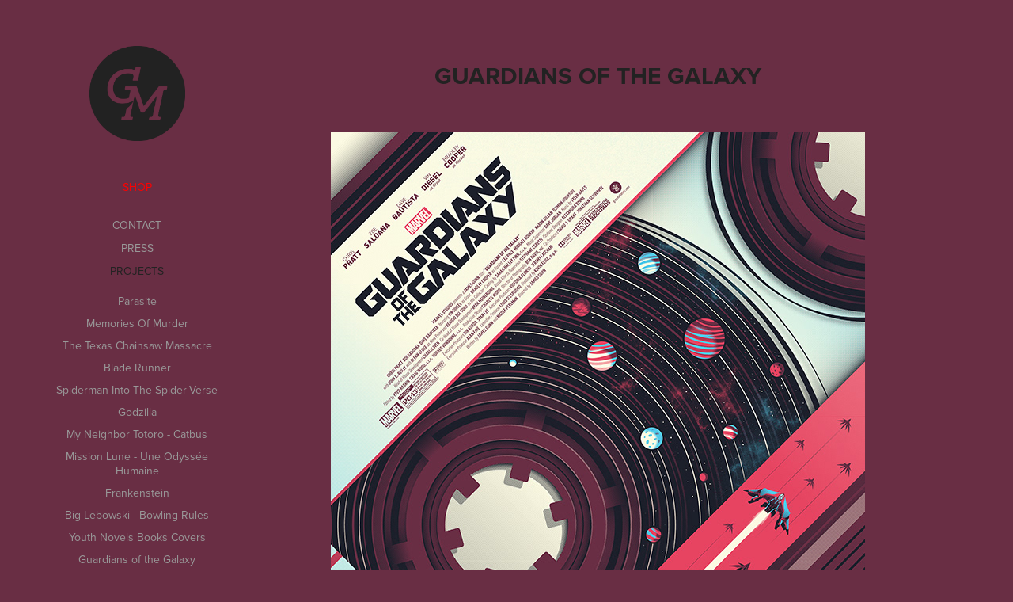

--- FILE ---
content_type: text/html; charset=utf-8
request_url: https://guillaumemorellec.com/guardians-of-the-galaxy
body_size: 9952
content:
<!DOCTYPE HTML>
<html lang="en-US">
<head>
  <meta charset="UTF-8" />
  <meta name="viewport" content="width=device-width, initial-scale=1" />
      <meta name="keywords"  content="Adobe Portfolio" />
      <meta name="description"  content="&quot;Guardians of the Galaxy&quot; - Screen Print (18'x24' - Edition of 150) Officially licensed limited edition print in collaboration with the Bottleneck Gallery, Grey Matter Art and Marvel." />
      <meta name="twitter:card"  content="summary_large_image" />
      <meta name="twitter:site"  content="@AdobePortfolio" />
      <meta  property="og:title" content="Guillaume Morellec - Guardians of the Galaxy" />
      <meta  property="og:description" content="&quot;Guardians of the Galaxy&quot; - Screen Print (18'x24' - Edition of 150) Officially licensed limited edition print in collaboration with the Bottleneck Gallery, Grey Matter Art and Marvel." />
      <meta  property="og:image" content="https://cdn.myportfolio.com/ff89b772fc4906d5d30e9d570c19bc04/36794dca-667a-4f81-a78a-57436a7528d9_rwc_0x0x406x406x406.jpg?h=8533b8eb418cf9a899a63eb1de6f5cbe" />
      <link rel="icon" href="[data-uri]"  />
      <link rel="stylesheet" href="/dist/css/main.css" type="text/css" />
      <link rel="stylesheet" href="https://cdn.myportfolio.com/ff89b772fc4906d5d30e9d570c19bc04/347dd125b7075c7641d26572129150371686579438.css?h=846c545d853c118df7c4d2426fb5db33" type="text/css" />
    <link rel="canonical" href="https://guillaumemorellec.com/guardians-of-the-galaxy" />
      <title>Guillaume Morellec - Guardians of the Galaxy</title>
    <script type="text/javascript" src="//use.typekit.net/ik/[base64].js?cb=35f77bfb8b50944859ea3d3804e7194e7a3173fb" async onload="
    try {
      window.Typekit.load();
    } catch (e) {
      console.warn('Typekit not loaded.');
    }
    "></script>
</head>
  <body class="transition-enabled">  <div class='page-background-video page-background-video-with-panel'>
  </div>
  <div class="js-responsive-nav">
    <div class="responsive-nav has-social">
      <div class="close-responsive-click-area js-close-responsive-nav">
        <div class="close-responsive-button"></div>
      </div>
          <nav data-hover-hint="nav">
      <div class="link-title">
        <a href="http://guillaume-morellec.myshopify.com">SHOP</a>
      </div>
      <div class="page-title">
        <a href="/contact" >Contact</a>
      </div>
      <div class="page-title">
        <a href="/press" >PRESS</a>
      </div>
              <ul class="group">
                  <li class="gallery-title"><a href="/projects"  >Projects</a></li>
            <li class="project-title"><a href="/parasite"  >Parasite</a></li>
            <li class="project-title"><a href="/memories-of-murder"  >Memories Of Murder</a></li>
            <li class="project-title"><a href="/the-texas-chainsaw-massacre"  >The Texas Chainsaw Massacre</a></li>
            <li class="project-title"><a href="/blade-runner"  >Blade Runner</a></li>
            <li class="project-title"><a href="/spiderman-into-the-spider-verse"  >Spiderman Into The Spider-Verse</a></li>
            <li class="project-title"><a href="/godzilla"  >Godzilla</a></li>
            <li class="project-title"><a href="/my-neighbor-totoro-catbus"  >My Neighbor Totoro - Catbus</a></li>
            <li class="project-title"><a href="/mission-lune-une-odyssee-humaine"  >Mission Lune - Une Odyssée Humaine</a></li>
            <li class="project-title"><a href="/frankenstein"  >Frankenstein</a></li>
            <li class="project-title"><a href="/big-lebowski-bowling-rules"  >Big Lebowski - Bowling Rules</a></li>
            <li class="project-title"><a href="/youth-novels-books-covers"  >Youth Novels Books Covers</a></li>
            <li class="project-title"><a href="/guardians-of-the-galaxy-1"  >Guardians of the Galaxy</a></li>
            <li class="project-title"><a href="/my-neighbor-totoro-1"  >My Neighbor Totoro</a></li>
            <li class="project-title"><a href="/alien"  >Alien</a></li>
            <li class="project-title"><a href="/twin-peaks"  >Twin Peaks</a></li>
            <li class="project-title"><a href="/guardians-of-the-galaxy" class="active" >Guardians of the Galaxy</a></li>
            <li class="project-title"><a href="/princess-mononoke"  >Princess Mononoke</a></li>
            <li class="project-title"><a href="/being-john-malkovich"  >Being John Malkovich</a></li>
            <li class="project-title"><a href="/the-grand-budapest-hotel"  >The Grand Budapest Hotel</a></li>
            <li class="project-title"><a href="/winter-is-coming-jon-snow"  >Winter is Coming</a></li>
            <li class="project-title"><a href="/pacific-rim"  >Pacific Rim</a></li>
            <li class="project-title"><a href="/1984-george-orwell"  >1984 - George Orwell</a></li>
            <li class="project-title"><a href="/the-life-aquatic-with-steve-zissou"  >The Life Aquatic with Steve Zissou</a></li>
            <li class="project-title"><a href="/le-fabuleux-destin-damelie-poulain"  >Amélie</a></li>
            <li class="project-title"><a href="/back-to-the-future"  >Back To The Future</a></li>
            <li class="project-title"><a href="/born-to-film"  >Born To Film</a></li>
            <li class="project-title"><a href="/my-neighbor-totoro"  >My Neighbor Totoro</a></li>
            <li class="project-title"><a href="/the-dark-knight"  >The Dark Knight</a></li>
            <li class="project-title"><a href="/little-red-riding-hood"  >Little Red Riding Hood</a></li>
            <li class="project-title"><a href="/beverly-hills-cop"  >Beverly Hills Cop</a></li>
              </ul>
              <div class="social pf-nav-social" data-hover-hint="navSocialIcons">
                <ul>
                        <li>
                          <a href="https://twitter.com/gmorellec" target="_blank">
                            <svg xmlns="http://www.w3.org/2000/svg" xmlns:xlink="http://www.w3.org/1999/xlink" version="1.1" viewBox="0 0 30 24" xml:space="preserve" class="icon"><path d="M24.71 5.89C24 6.2 23.2 6.4 22.4 6.53c0.82-0.5 1.45-1.29 1.75-2.23c-0.77 0.46-1.62 0.8-2.53 1 C20.92 4.5 19.9 4 18.7 4c-2.2 0-3.99 1.81-3.99 4.04c0 0.3 0 0.6 0.1 0.92C11.54 8.8 8.6 7.2 6.6 4.7 C6.3 5.3 6.1 6 6.1 6.77c0 1.4 0.7 2.6 1.8 3.36c-0.65-0.02-1.27-0.2-1.81-0.51c0 0 0 0 0 0.1 c0 2 1.4 3.6 3.2 3.96c-0.34 0.09-0.69 0.14-1.05 0.14c-0.26 0-0.51-0.03-0.75-0.07c0.51 1.6 2 2.8 3.7 2.8 c-1.36 1.08-3.08 1.73-4.95 1.73c-0.32 0-0.64-0.02-0.95-0.06C7.05 19.3 9.1 20 11.4 20c7.33 0 11.34-6.15 11.34-11.49 c0-0.18 0-0.35-0.01-0.52C23.5 7.4 24.2 6.7 24.7 5.89z"/></svg>
                          </a>
                        </li>
                        <li>
                          <a href="https://www.behance.net/guillaumemorellec" target="_blank">
                            <svg id="Layer_1" data-name="Layer 1" xmlns="http://www.w3.org/2000/svg" viewBox="0 0 30 24" class="icon"><path id="path-1" d="M18.83,14.38a2.78,2.78,0,0,0,.65,1.9,2.31,2.31,0,0,0,1.7.59,2.31,2.31,0,0,0,1.38-.41,1.79,1.79,0,0,0,.71-0.87h2.31a4.48,4.48,0,0,1-1.71,2.53,5,5,0,0,1-2.78.76,5.53,5.53,0,0,1-2-.37,4.34,4.34,0,0,1-1.55-1,4.77,4.77,0,0,1-1-1.63,6.29,6.29,0,0,1,0-4.13,4.83,4.83,0,0,1,1-1.64A4.64,4.64,0,0,1,19.09,9a4.86,4.86,0,0,1,2-.4A4.5,4.5,0,0,1,23.21,9a4.36,4.36,0,0,1,1.5,1.3,5.39,5.39,0,0,1,.84,1.86,7,7,0,0,1,.18,2.18h-6.9Zm3.67-3.24A1.94,1.94,0,0,0,21,10.6a2.26,2.26,0,0,0-1,.22,2,2,0,0,0-.66.54,1.94,1.94,0,0,0-.35.69,3.47,3.47,0,0,0-.12.65h4.29A2.75,2.75,0,0,0,22.5,11.14ZM18.29,6h5.36V7.35H18.29V6ZM13.89,17.7a4.4,4.4,0,0,1-1.51.7,6.44,6.44,0,0,1-1.73.22H4.24V5.12h6.24a7.7,7.7,0,0,1,1.73.17,3.67,3.67,0,0,1,1.33.56,2.6,2.6,0,0,1,.86,1,3.74,3.74,0,0,1,.3,1.58,3,3,0,0,1-.46,1.7,3.33,3.33,0,0,1-1.35,1.12,3.19,3.19,0,0,1,1.82,1.26,3.79,3.79,0,0,1,.59,2.17,3.79,3.79,0,0,1-.39,1.77A3.24,3.24,0,0,1,13.89,17.7ZM11.72,8.19a1.25,1.25,0,0,0-.45-0.47,1.88,1.88,0,0,0-.64-0.24,5.5,5.5,0,0,0-.76-0.05H7.16v3.16h3a2,2,0,0,0,1.28-.38A1.43,1.43,0,0,0,11.89,9,1.73,1.73,0,0,0,11.72,8.19ZM11.84,13a2.39,2.39,0,0,0-1.52-.45H7.16v3.73h3.11a3.61,3.61,0,0,0,.82-0.09A2,2,0,0,0,11.77,16a1.39,1.39,0,0,0,.47-0.54,1.85,1.85,0,0,0,.17-0.88A1.77,1.77,0,0,0,11.84,13Z"/></svg>
                          </a>
                        </li>
                        <li>
                          <a href="https://www.linkedin.com/in/guillaume-morellec-852a592a?trk=nav_responsive_tab_profile_pic" target="_blank">
                            <svg version="1.1" id="Layer_1" xmlns="http://www.w3.org/2000/svg" xmlns:xlink="http://www.w3.org/1999/xlink" viewBox="0 0 30 24" style="enable-background:new 0 0 30 24;" xml:space="preserve" class="icon">
                            <path id="path-1_24_" d="M19.6,19v-5.8c0-1.4-0.5-2.4-1.7-2.4c-1,0-1.5,0.7-1.8,1.3C16,12.3,16,12.6,16,13v6h-3.4
                              c0,0,0.1-9.8,0-10.8H16v1.5c0,0,0,0,0,0h0v0C16.4,9,17.2,7.9,19,7.9c2.3,0,4,1.5,4,4.9V19H19.6z M8.9,6.7L8.9,6.7
                              C7.7,6.7,7,5.9,7,4.9C7,3.8,7.8,3,8.9,3s1.9,0.8,1.9,1.9C10.9,5.9,10.1,6.7,8.9,6.7z M10.6,19H7.2V8.2h3.4V19z"/>
                            </svg>
                          </a>
                        </li>
                        <li>
                          <a href="https://www.facebook.com/profile.php?id=100005189778941" target="_blank">
                            <svg xmlns="http://www.w3.org/2000/svg" xmlns:xlink="http://www.w3.org/1999/xlink" version="1.1" x="0px" y="0px" viewBox="0 0 30 24" xml:space="preserve" class="icon"><path d="M16.21 20h-3.26v-8h-1.63V9.24h1.63V7.59c0-2.25 0.92-3.59 3.53-3.59h2.17v2.76H17.3 c-1.02 0-1.08 0.39-1.08 1.11l0 1.38h2.46L18.38 12h-2.17V20z"/></svg>
                          </a>
                        </li>
                        <li>
                          <a href="https://www.instagram.com/guillaumemorellec/" target="_blank">
                            <svg version="1.1" id="Layer_1" xmlns="http://www.w3.org/2000/svg" xmlns:xlink="http://www.w3.org/1999/xlink" viewBox="0 0 30 24" style="enable-background:new 0 0 30 24;" xml:space="preserve" class="icon">
                            <g>
                              <path d="M15,5.4c2.1,0,2.4,0,3.2,0c0.8,0,1.2,0.2,1.5,0.3c0.4,0.1,0.6,0.3,0.9,0.6c0.3,0.3,0.5,0.5,0.6,0.9
                                c0.1,0.3,0.2,0.7,0.3,1.5c0,0.8,0,1.1,0,3.2s0,2.4,0,3.2c0,0.8-0.2,1.2-0.3,1.5c-0.1,0.4-0.3,0.6-0.6,0.9c-0.3,0.3-0.5,0.5-0.9,0.6
                                c-0.3,0.1-0.7,0.2-1.5,0.3c-0.8,0-1.1,0-3.2,0s-2.4,0-3.2,0c-0.8,0-1.2-0.2-1.5-0.3c-0.4-0.1-0.6-0.3-0.9-0.6
                                c-0.3-0.3-0.5-0.5-0.6-0.9c-0.1-0.3-0.2-0.7-0.3-1.5c0-0.8,0-1.1,0-3.2s0-2.4,0-3.2c0-0.8,0.2-1.2,0.3-1.5c0.1-0.4,0.3-0.6,0.6-0.9
                                c0.3-0.3,0.5-0.5,0.9-0.6c0.3-0.1,0.7-0.2,1.5-0.3C12.6,5.4,12.9,5.4,15,5.4 M15,4c-2.2,0-2.4,0-3.3,0c-0.9,0-1.4,0.2-1.9,0.4
                                c-0.5,0.2-1,0.5-1.4,0.9C7.9,5.8,7.6,6.2,7.4,6.8C7.2,7.3,7.1,7.9,7,8.7C7,9.6,7,9.8,7,12s0,2.4,0,3.3c0,0.9,0.2,1.4,0.4,1.9
                                c0.2,0.5,0.5,1,0.9,1.4c0.4,0.4,0.9,0.7,1.4,0.9c0.5,0.2,1.1,0.3,1.9,0.4c0.9,0,1.1,0,3.3,0s2.4,0,3.3,0c0.9,0,1.4-0.2,1.9-0.4
                                c0.5-0.2,1-0.5,1.4-0.9c0.4-0.4,0.7-0.9,0.9-1.4c0.2-0.5,0.3-1.1,0.4-1.9c0-0.9,0-1.1,0-3.3s0-2.4,0-3.3c0-0.9-0.2-1.4-0.4-1.9
                                c-0.2-0.5-0.5-1-0.9-1.4c-0.4-0.4-0.9-0.7-1.4-0.9c-0.5-0.2-1.1-0.3-1.9-0.4C17.4,4,17.2,4,15,4L15,4L15,4z"/>
                              <path d="M15,7.9c-2.3,0-4.1,1.8-4.1,4.1s1.8,4.1,4.1,4.1s4.1-1.8,4.1-4.1S17.3,7.9,15,7.9L15,7.9z M15,14.7c-1.5,0-2.7-1.2-2.7-2.7
                                c0-1.5,1.2-2.7,2.7-2.7s2.7,1.2,2.7,2.7C17.7,13.5,16.5,14.7,15,14.7L15,14.7z"/>
                              <path d="M20.2,7.7c0,0.5-0.4,1-1,1s-1-0.4-1-1s0.4-1,1-1S20.2,7.2,20.2,7.7L20.2,7.7z"/>
                            </g>
                            </svg>
                          </a>
                        </li>
                        <li>
                          <a href="http://guillaumemorellec.tumblr.com/" target="_blank">
                            <svg xmlns="http://www.w3.org/2000/svg" xmlns:xlink="http://www.w3.org/1999/xlink" version="1.1" id="Layer_1" viewBox="0 0 30 24" xml:space="preserve" class="icon"><path d="M18.74 16.78c-0.29 0.14-0.85 0.26-1.26 0.28c-1.25 0.03-1.49-0.9-1.5-1.58V10.5h3.14V8.08h-3.13V4 c0 0-2.25 0-2.29 0c-0.04 0-0.1 0.03-0.11 0.12c-0.13 1.25-0.7 3.43-3.08 4.31v2.07h1.58v5.23c0 1.8 1.3 4.3 4.7 4.3 c1.15-0.02 2.42-0.51 2.71-0.94L18.74 16.78z"/></svg>
                          </a>
                        </li>
                </ul>
              </div>
          </nav>
    </div>
  </div>
  <div class="site-wrap cfix js-site-wrap">
    <div class="site-container">
      <div class="site-content e2e-site-content">
        <div class="sidebar-content">
          <header class="site-header">
              <div class="logo-wrap" data-hover-hint="logo">
                    <div class="logo e2e-site-logo-text logo-image  ">
    <a href="/projects" class="image-normal image-link">
      <img src="https://cdn.myportfolio.com/ff89b772fc4906d5d30e9d570c19bc04/5328d20a-fefc-4459-94e4-9512926bcd98_rwc_0x0x833x833x4096.png?h=2ee986ddbed7adbd93d1450fcf4b8fa8" alt="Guillaume Morellec">
    </a>
</div>
<div class="logo-secondary logo-secondary-text ">
    <span class="preserve-whitespace"></span>
</div>

              </div>
  <div class="hamburger-click-area js-hamburger">
    <div class="hamburger">
      <i></i>
      <i></i>
      <i></i>
    </div>
  </div>
          </header>
              <nav data-hover-hint="nav">
      <div class="link-title">
        <a href="http://guillaume-morellec.myshopify.com">SHOP</a>
      </div>
      <div class="page-title">
        <a href="/contact" >Contact</a>
      </div>
      <div class="page-title">
        <a href="/press" >PRESS</a>
      </div>
              <ul class="group">
                  <li class="gallery-title"><a href="/projects"  >Projects</a></li>
            <li class="project-title"><a href="/parasite"  >Parasite</a></li>
            <li class="project-title"><a href="/memories-of-murder"  >Memories Of Murder</a></li>
            <li class="project-title"><a href="/the-texas-chainsaw-massacre"  >The Texas Chainsaw Massacre</a></li>
            <li class="project-title"><a href="/blade-runner"  >Blade Runner</a></li>
            <li class="project-title"><a href="/spiderman-into-the-spider-verse"  >Spiderman Into The Spider-Verse</a></li>
            <li class="project-title"><a href="/godzilla"  >Godzilla</a></li>
            <li class="project-title"><a href="/my-neighbor-totoro-catbus"  >My Neighbor Totoro - Catbus</a></li>
            <li class="project-title"><a href="/mission-lune-une-odyssee-humaine"  >Mission Lune - Une Odyssée Humaine</a></li>
            <li class="project-title"><a href="/frankenstein"  >Frankenstein</a></li>
            <li class="project-title"><a href="/big-lebowski-bowling-rules"  >Big Lebowski - Bowling Rules</a></li>
            <li class="project-title"><a href="/youth-novels-books-covers"  >Youth Novels Books Covers</a></li>
            <li class="project-title"><a href="/guardians-of-the-galaxy-1"  >Guardians of the Galaxy</a></li>
            <li class="project-title"><a href="/my-neighbor-totoro-1"  >My Neighbor Totoro</a></li>
            <li class="project-title"><a href="/alien"  >Alien</a></li>
            <li class="project-title"><a href="/twin-peaks"  >Twin Peaks</a></li>
            <li class="project-title"><a href="/guardians-of-the-galaxy" class="active" >Guardians of the Galaxy</a></li>
            <li class="project-title"><a href="/princess-mononoke"  >Princess Mononoke</a></li>
            <li class="project-title"><a href="/being-john-malkovich"  >Being John Malkovich</a></li>
            <li class="project-title"><a href="/the-grand-budapest-hotel"  >The Grand Budapest Hotel</a></li>
            <li class="project-title"><a href="/winter-is-coming-jon-snow"  >Winter is Coming</a></li>
            <li class="project-title"><a href="/pacific-rim"  >Pacific Rim</a></li>
            <li class="project-title"><a href="/1984-george-orwell"  >1984 - George Orwell</a></li>
            <li class="project-title"><a href="/the-life-aquatic-with-steve-zissou"  >The Life Aquatic with Steve Zissou</a></li>
            <li class="project-title"><a href="/le-fabuleux-destin-damelie-poulain"  >Amélie</a></li>
            <li class="project-title"><a href="/back-to-the-future"  >Back To The Future</a></li>
            <li class="project-title"><a href="/born-to-film"  >Born To Film</a></li>
            <li class="project-title"><a href="/my-neighbor-totoro"  >My Neighbor Totoro</a></li>
            <li class="project-title"><a href="/the-dark-knight"  >The Dark Knight</a></li>
            <li class="project-title"><a href="/little-red-riding-hood"  >Little Red Riding Hood</a></li>
            <li class="project-title"><a href="/beverly-hills-cop"  >Beverly Hills Cop</a></li>
              </ul>
                  <div class="social pf-nav-social" data-hover-hint="navSocialIcons">
                    <ul>
                            <li>
                              <a href="https://twitter.com/gmorellec" target="_blank">
                                <svg xmlns="http://www.w3.org/2000/svg" xmlns:xlink="http://www.w3.org/1999/xlink" version="1.1" viewBox="0 0 30 24" xml:space="preserve" class="icon"><path d="M24.71 5.89C24 6.2 23.2 6.4 22.4 6.53c0.82-0.5 1.45-1.29 1.75-2.23c-0.77 0.46-1.62 0.8-2.53 1 C20.92 4.5 19.9 4 18.7 4c-2.2 0-3.99 1.81-3.99 4.04c0 0.3 0 0.6 0.1 0.92C11.54 8.8 8.6 7.2 6.6 4.7 C6.3 5.3 6.1 6 6.1 6.77c0 1.4 0.7 2.6 1.8 3.36c-0.65-0.02-1.27-0.2-1.81-0.51c0 0 0 0 0 0.1 c0 2 1.4 3.6 3.2 3.96c-0.34 0.09-0.69 0.14-1.05 0.14c-0.26 0-0.51-0.03-0.75-0.07c0.51 1.6 2 2.8 3.7 2.8 c-1.36 1.08-3.08 1.73-4.95 1.73c-0.32 0-0.64-0.02-0.95-0.06C7.05 19.3 9.1 20 11.4 20c7.33 0 11.34-6.15 11.34-11.49 c0-0.18 0-0.35-0.01-0.52C23.5 7.4 24.2 6.7 24.7 5.89z"/></svg>
                              </a>
                            </li>
                            <li>
                              <a href="https://www.behance.net/guillaumemorellec" target="_blank">
                                <svg id="Layer_1" data-name="Layer 1" xmlns="http://www.w3.org/2000/svg" viewBox="0 0 30 24" class="icon"><path id="path-1" d="M18.83,14.38a2.78,2.78,0,0,0,.65,1.9,2.31,2.31,0,0,0,1.7.59,2.31,2.31,0,0,0,1.38-.41,1.79,1.79,0,0,0,.71-0.87h2.31a4.48,4.48,0,0,1-1.71,2.53,5,5,0,0,1-2.78.76,5.53,5.53,0,0,1-2-.37,4.34,4.34,0,0,1-1.55-1,4.77,4.77,0,0,1-1-1.63,6.29,6.29,0,0,1,0-4.13,4.83,4.83,0,0,1,1-1.64A4.64,4.64,0,0,1,19.09,9a4.86,4.86,0,0,1,2-.4A4.5,4.5,0,0,1,23.21,9a4.36,4.36,0,0,1,1.5,1.3,5.39,5.39,0,0,1,.84,1.86,7,7,0,0,1,.18,2.18h-6.9Zm3.67-3.24A1.94,1.94,0,0,0,21,10.6a2.26,2.26,0,0,0-1,.22,2,2,0,0,0-.66.54,1.94,1.94,0,0,0-.35.69,3.47,3.47,0,0,0-.12.65h4.29A2.75,2.75,0,0,0,22.5,11.14ZM18.29,6h5.36V7.35H18.29V6ZM13.89,17.7a4.4,4.4,0,0,1-1.51.7,6.44,6.44,0,0,1-1.73.22H4.24V5.12h6.24a7.7,7.7,0,0,1,1.73.17,3.67,3.67,0,0,1,1.33.56,2.6,2.6,0,0,1,.86,1,3.74,3.74,0,0,1,.3,1.58,3,3,0,0,1-.46,1.7,3.33,3.33,0,0,1-1.35,1.12,3.19,3.19,0,0,1,1.82,1.26,3.79,3.79,0,0,1,.59,2.17,3.79,3.79,0,0,1-.39,1.77A3.24,3.24,0,0,1,13.89,17.7ZM11.72,8.19a1.25,1.25,0,0,0-.45-0.47,1.88,1.88,0,0,0-.64-0.24,5.5,5.5,0,0,0-.76-0.05H7.16v3.16h3a2,2,0,0,0,1.28-.38A1.43,1.43,0,0,0,11.89,9,1.73,1.73,0,0,0,11.72,8.19ZM11.84,13a2.39,2.39,0,0,0-1.52-.45H7.16v3.73h3.11a3.61,3.61,0,0,0,.82-0.09A2,2,0,0,0,11.77,16a1.39,1.39,0,0,0,.47-0.54,1.85,1.85,0,0,0,.17-0.88A1.77,1.77,0,0,0,11.84,13Z"/></svg>
                              </a>
                            </li>
                            <li>
                              <a href="https://www.linkedin.com/in/guillaume-morellec-852a592a?trk=nav_responsive_tab_profile_pic" target="_blank">
                                <svg version="1.1" id="Layer_1" xmlns="http://www.w3.org/2000/svg" xmlns:xlink="http://www.w3.org/1999/xlink" viewBox="0 0 30 24" style="enable-background:new 0 0 30 24;" xml:space="preserve" class="icon">
                                <path id="path-1_24_" d="M19.6,19v-5.8c0-1.4-0.5-2.4-1.7-2.4c-1,0-1.5,0.7-1.8,1.3C16,12.3,16,12.6,16,13v6h-3.4
                                  c0,0,0.1-9.8,0-10.8H16v1.5c0,0,0,0,0,0h0v0C16.4,9,17.2,7.9,19,7.9c2.3,0,4,1.5,4,4.9V19H19.6z M8.9,6.7L8.9,6.7
                                  C7.7,6.7,7,5.9,7,4.9C7,3.8,7.8,3,8.9,3s1.9,0.8,1.9,1.9C10.9,5.9,10.1,6.7,8.9,6.7z M10.6,19H7.2V8.2h3.4V19z"/>
                                </svg>
                              </a>
                            </li>
                            <li>
                              <a href="https://www.facebook.com/profile.php?id=100005189778941" target="_blank">
                                <svg xmlns="http://www.w3.org/2000/svg" xmlns:xlink="http://www.w3.org/1999/xlink" version="1.1" x="0px" y="0px" viewBox="0 0 30 24" xml:space="preserve" class="icon"><path d="M16.21 20h-3.26v-8h-1.63V9.24h1.63V7.59c0-2.25 0.92-3.59 3.53-3.59h2.17v2.76H17.3 c-1.02 0-1.08 0.39-1.08 1.11l0 1.38h2.46L18.38 12h-2.17V20z"/></svg>
                              </a>
                            </li>
                            <li>
                              <a href="https://www.instagram.com/guillaumemorellec/" target="_blank">
                                <svg version="1.1" id="Layer_1" xmlns="http://www.w3.org/2000/svg" xmlns:xlink="http://www.w3.org/1999/xlink" viewBox="0 0 30 24" style="enable-background:new 0 0 30 24;" xml:space="preserve" class="icon">
                                <g>
                                  <path d="M15,5.4c2.1,0,2.4,0,3.2,0c0.8,0,1.2,0.2,1.5,0.3c0.4,0.1,0.6,0.3,0.9,0.6c0.3,0.3,0.5,0.5,0.6,0.9
                                    c0.1,0.3,0.2,0.7,0.3,1.5c0,0.8,0,1.1,0,3.2s0,2.4,0,3.2c0,0.8-0.2,1.2-0.3,1.5c-0.1,0.4-0.3,0.6-0.6,0.9c-0.3,0.3-0.5,0.5-0.9,0.6
                                    c-0.3,0.1-0.7,0.2-1.5,0.3c-0.8,0-1.1,0-3.2,0s-2.4,0-3.2,0c-0.8,0-1.2-0.2-1.5-0.3c-0.4-0.1-0.6-0.3-0.9-0.6
                                    c-0.3-0.3-0.5-0.5-0.6-0.9c-0.1-0.3-0.2-0.7-0.3-1.5c0-0.8,0-1.1,0-3.2s0-2.4,0-3.2c0-0.8,0.2-1.2,0.3-1.5c0.1-0.4,0.3-0.6,0.6-0.9
                                    c0.3-0.3,0.5-0.5,0.9-0.6c0.3-0.1,0.7-0.2,1.5-0.3C12.6,5.4,12.9,5.4,15,5.4 M15,4c-2.2,0-2.4,0-3.3,0c-0.9,0-1.4,0.2-1.9,0.4
                                    c-0.5,0.2-1,0.5-1.4,0.9C7.9,5.8,7.6,6.2,7.4,6.8C7.2,7.3,7.1,7.9,7,8.7C7,9.6,7,9.8,7,12s0,2.4,0,3.3c0,0.9,0.2,1.4,0.4,1.9
                                    c0.2,0.5,0.5,1,0.9,1.4c0.4,0.4,0.9,0.7,1.4,0.9c0.5,0.2,1.1,0.3,1.9,0.4c0.9,0,1.1,0,3.3,0s2.4,0,3.3,0c0.9,0,1.4-0.2,1.9-0.4
                                    c0.5-0.2,1-0.5,1.4-0.9c0.4-0.4,0.7-0.9,0.9-1.4c0.2-0.5,0.3-1.1,0.4-1.9c0-0.9,0-1.1,0-3.3s0-2.4,0-3.3c0-0.9-0.2-1.4-0.4-1.9
                                    c-0.2-0.5-0.5-1-0.9-1.4c-0.4-0.4-0.9-0.7-1.4-0.9c-0.5-0.2-1.1-0.3-1.9-0.4C17.4,4,17.2,4,15,4L15,4L15,4z"/>
                                  <path d="M15,7.9c-2.3,0-4.1,1.8-4.1,4.1s1.8,4.1,4.1,4.1s4.1-1.8,4.1-4.1S17.3,7.9,15,7.9L15,7.9z M15,14.7c-1.5,0-2.7-1.2-2.7-2.7
                                    c0-1.5,1.2-2.7,2.7-2.7s2.7,1.2,2.7,2.7C17.7,13.5,16.5,14.7,15,14.7L15,14.7z"/>
                                  <path d="M20.2,7.7c0,0.5-0.4,1-1,1s-1-0.4-1-1s0.4-1,1-1S20.2,7.2,20.2,7.7L20.2,7.7z"/>
                                </g>
                                </svg>
                              </a>
                            </li>
                            <li>
                              <a href="http://guillaumemorellec.tumblr.com/" target="_blank">
                                <svg xmlns="http://www.w3.org/2000/svg" xmlns:xlink="http://www.w3.org/1999/xlink" version="1.1" id="Layer_1" viewBox="0 0 30 24" xml:space="preserve" class="icon"><path d="M18.74 16.78c-0.29 0.14-0.85 0.26-1.26 0.28c-1.25 0.03-1.49-0.9-1.5-1.58V10.5h3.14V8.08h-3.13V4 c0 0-2.25 0-2.29 0c-0.04 0-0.1 0.03-0.11 0.12c-0.13 1.25-0.7 3.43-3.08 4.31v2.07h1.58v5.23c0 1.8 1.3 4.3 4.7 4.3 c1.15-0.02 2.42-0.51 2.71-0.94L18.74 16.78z"/></svg>
                              </a>
                            </li>
                    </ul>
                  </div>
              </nav>
        </div>
        <main>
  <div class="page-container" data-context="page.page.container" data-hover-hint="pageContainer">
    <section class="page standard-modules">
        <header class="page-header content" data-context="pages" data-identity="id:p58ad798ec661e475ce1f22b135f32752925ddc378939628536789">
            <h1 class="title preserve-whitespace">Guardians of the Galaxy</h1>
        </header>
      <div class="page-content js-page-content" data-context="pages" data-identity="id:p58ad798ec661e475ce1f22b135f32752925ddc378939628536789">
        <div id="project-canvas" class="js-project-modules modules content">
          <div id="project-modules">
              
              <div class="project-module module image project-module-image js-js-project-module" >

  

  
     <div class="js-lightbox" data-src="https://cdn.myportfolio.com/ff89b772fc4906d5d30e9d570c19bc04/710551c6d3a1647ad0ea7c70.jpg?h=f9df8f2929f3bc024d7ba7e488797ced">
           <img
             class="js-lazy e2e-site-project-module-image"
             src="[data-uri]"
             data-src="https://cdn.myportfolio.com/ff89b772fc4906d5d30e9d570c19bc04/710551c6d3a1647ad0ea7c70_rw_1200.jpg?h=0507a88dc2a56174c5cf663d1380c461"
             data-srcset="https://cdn.myportfolio.com/ff89b772fc4906d5d30e9d570c19bc04/710551c6d3a1647ad0ea7c70_rw_600.jpg?h=53a94c109bd5d78c8a134eccf053e136 600w,https://cdn.myportfolio.com/ff89b772fc4906d5d30e9d570c19bc04/710551c6d3a1647ad0ea7c70_rw_1200.jpg?h=0507a88dc2a56174c5cf663d1380c461 675w,"
             data-sizes="(max-width: 675px) 100vw, 675px"
             width="675"
             height="0"
             style="padding-bottom: 133.33%; background: rgba(0, 0, 0, 0.03)"
             
           >
     </div>
  

</div>

              
              
              
              
              
              
              
              
              
              <div class="project-module module image project-module-image js-js-project-module" >

  

  
     <div class="js-lightbox" data-src="https://cdn.myportfolio.com/ff89b772fc4906d5d30e9d570c19bc04/cdb0bb1361a8162d2fcce429.jpg?h=cb966f8b9b7f9635851f22213abb3303">
           <img
             class="js-lazy e2e-site-project-module-image"
             src="[data-uri]"
             data-src="https://cdn.myportfolio.com/ff89b772fc4906d5d30e9d570c19bc04/cdb0bb1361a8162d2fcce429_rw_1200.jpg?h=86fedb0b3224b0ba4114b5dca4c9a43c"
             data-srcset="https://cdn.myportfolio.com/ff89b772fc4906d5d30e9d570c19bc04/cdb0bb1361a8162d2fcce429_rw_600.jpg?h=a78af9226c72b93a9788d4dc9316a521 600w,https://cdn.myportfolio.com/ff89b772fc4906d5d30e9d570c19bc04/cdb0bb1361a8162d2fcce429_rw_1200.jpg?h=86fedb0b3224b0ba4114b5dca4c9a43c 900w,"
             data-sizes="(max-width: 900px) 100vw, 900px"
             width="900"
             height="0"
             style="padding-bottom: 100%; background: rgba(0, 0, 0, 0.03)"
             
           >
     </div>
  

</div>

              
              
              
              
              
              
              
              
              
              
              
              
              
              <div class="project-module module text project-module-text align-center js-project-module e2e-site-project-module-text">
  <div class="rich-text js-text-editable module-text"><div><span style="color:#ffffff;" class="texteditor-inline-color"><span style="font-size:18px;"><span style="font-family:vcsm; font-weight:600;">"Guardians of the Galaxy"</span></span></span><br>Screen Print (18'x24' - Edition of 150)<br>Officially licensed limited edition print in collaboration with the Bottleneck Gallery,<br>Grey Matter Art and Marvel.</div><div><span>- SOLD OUT -</span></div></div>
</div>

              
              
              
              
          </div>
        </div>
      </div>
    </section>
          <section class="other-projects" data-context="page.page.other_pages" data-hover-hint="otherPages">
            <div class="title-wrapper">
              <div class="title-container">
                  <h3 class="other-projects-title preserve-whitespace">You may also like</h3>
              </div>
            </div>
            <div class="project-covers">
                  <a class="project-cover js-project-cover-touch hold-space has-rollover" href="/mission-lune-une-odyssee-humaine" data-context="pages" data-identity="id:p5cf0e21b8de56cf0e9e66e52fd05481c46eeab6949f4dfa40961f">
                      <div class="cover-image-wrap">
                        <div class="cover-image">
                            <div class="cover cover-rollover">

            <img
              class="cover__img js-lazy"
              src="https://cdn.myportfolio.com/ff89b772fc4906d5d30e9d570c19bc04/7d0d1805-6972-40c5-b63b-62c9b17cc1e7_rwc_0x0x404x404x32.jpg?h=9326d1d7ba926dade7397a02a0759145"
              data-src="https://cdn.myportfolio.com/ff89b772fc4906d5d30e9d570c19bc04/7d0d1805-6972-40c5-b63b-62c9b17cc1e7_rwc_0x0x404x404x404.jpg?h=2ce5c94deb70d733162a983cd21f5b0d"
              data-srcset="https://cdn.myportfolio.com/ff89b772fc4906d5d30e9d570c19bc04/7d0d1805-6972-40c5-b63b-62c9b17cc1e7_rwc_0x0x404x404x404.jpg?h=2ce5c94deb70d733162a983cd21f5b0d 640w, https://cdn.myportfolio.com/ff89b772fc4906d5d30e9d570c19bc04/7d0d1805-6972-40c5-b63b-62c9b17cc1e7_rwc_0x0x404x404x404.jpg?h=2ce5c94deb70d733162a983cd21f5b0d 1280w, https://cdn.myportfolio.com/ff89b772fc4906d5d30e9d570c19bc04/7d0d1805-6972-40c5-b63b-62c9b17cc1e7_rwc_0x0x404x404x404.jpg?h=2ce5c94deb70d733162a983cd21f5b0d 1366w, https://cdn.myportfolio.com/ff89b772fc4906d5d30e9d570c19bc04/7d0d1805-6972-40c5-b63b-62c9b17cc1e7_rwc_0x0x404x404x404.jpg?h=2ce5c94deb70d733162a983cd21f5b0d 1920w, https://cdn.myportfolio.com/ff89b772fc4906d5d30e9d570c19bc04/7d0d1805-6972-40c5-b63b-62c9b17cc1e7_rwc_0x0x404x404x404.jpg?h=2ce5c94deb70d733162a983cd21f5b0d 2560w, https://cdn.myportfolio.com/ff89b772fc4906d5d30e9d570c19bc04/7d0d1805-6972-40c5-b63b-62c9b17cc1e7_rwc_0x0x404x404x404.jpg?h=2ce5c94deb70d733162a983cd21f5b0d 5120w"
              data-sizes="(max-width: 540px) 100vw, (max-width: 768px) 50vw, calc(1400px / 3)"
            >
                                      </div>
                            <div class="cover cover-normal has-rollover">

            <img
              class="cover__img js-lazy"
              src="https://cdn.myportfolio.com/ff89b772fc4906d5d30e9d570c19bc04/ecfe751f-4c95-4557-8545-d3ff3a4975b7_rwc_0x0x404x404x32.jpg?h=895448c09477dd0b0b68fd425da31740"
              data-src="https://cdn.myportfolio.com/ff89b772fc4906d5d30e9d570c19bc04/ecfe751f-4c95-4557-8545-d3ff3a4975b7_rwc_0x0x404x404x404.jpg?h=d896998d6c736962364900e4351479d7"
              data-srcset="https://cdn.myportfolio.com/ff89b772fc4906d5d30e9d570c19bc04/ecfe751f-4c95-4557-8545-d3ff3a4975b7_rwc_0x0x404x404x404.jpg?h=d896998d6c736962364900e4351479d7 640w, https://cdn.myportfolio.com/ff89b772fc4906d5d30e9d570c19bc04/ecfe751f-4c95-4557-8545-d3ff3a4975b7_rwc_0x0x404x404x404.jpg?h=d896998d6c736962364900e4351479d7 1280w, https://cdn.myportfolio.com/ff89b772fc4906d5d30e9d570c19bc04/ecfe751f-4c95-4557-8545-d3ff3a4975b7_rwc_0x0x404x404x404.jpg?h=d896998d6c736962364900e4351479d7 1366w, https://cdn.myportfolio.com/ff89b772fc4906d5d30e9d570c19bc04/ecfe751f-4c95-4557-8545-d3ff3a4975b7_rwc_0x0x404x404x404.jpg?h=d896998d6c736962364900e4351479d7 1920w, https://cdn.myportfolio.com/ff89b772fc4906d5d30e9d570c19bc04/ecfe751f-4c95-4557-8545-d3ff3a4975b7_rwc_0x0x404x404x404.jpg?h=d896998d6c736962364900e4351479d7 2560w, https://cdn.myportfolio.com/ff89b772fc4906d5d30e9d570c19bc04/ecfe751f-4c95-4557-8545-d3ff3a4975b7_rwc_0x0x404x404x404.jpg?h=d896998d6c736962364900e4351479d7 5120w"
              data-sizes="(max-width: 540px) 100vw, (max-width: 768px) 50vw, calc(1400px / 3)"
            >
                                      </div>
                        </div>
                      </div>
                    <div class="details-wrap">
                      <div class="details">
                        <div class="details-inner">
                        </div>
                      </div>
                    </div>
                  </a>
                  <a class="project-cover js-project-cover-touch hold-space has-rollover" href="/1984-george-orwell" data-context="pages" data-identity="id:p576d41b88014e148880c4ad87fb20de67ca00e158b40f42652109">
                      <div class="cover-image-wrap">
                        <div class="cover-image">
                            <div class="cover cover-rollover">

            <img
              class="cover__img js-lazy"
              src="https://cdn.myportfolio.com/ff89b772fc4906d5d30e9d570c19bc04/5dbc3302-1643-4b5c-9446-de56412146cb_rwc_0x0x406x406x32.jpg?h=929cec0cb14356be1aa9ac19abb36b19"
              data-src="https://cdn.myportfolio.com/ff89b772fc4906d5d30e9d570c19bc04/5dbc3302-1643-4b5c-9446-de56412146cb_rwc_0x0x406x406x406.jpg?h=023bbe6b0612ef4f45272adac6fecff4"
              data-srcset="https://cdn.myportfolio.com/ff89b772fc4906d5d30e9d570c19bc04/5dbc3302-1643-4b5c-9446-de56412146cb_rwc_0x0x406x406x406.jpg?h=023bbe6b0612ef4f45272adac6fecff4 640w, https://cdn.myportfolio.com/ff89b772fc4906d5d30e9d570c19bc04/5dbc3302-1643-4b5c-9446-de56412146cb_rwc_0x0x406x406x406.jpg?h=023bbe6b0612ef4f45272adac6fecff4 1280w, https://cdn.myportfolio.com/ff89b772fc4906d5d30e9d570c19bc04/5dbc3302-1643-4b5c-9446-de56412146cb_rwc_0x0x406x406x406.jpg?h=023bbe6b0612ef4f45272adac6fecff4 1366w, https://cdn.myportfolio.com/ff89b772fc4906d5d30e9d570c19bc04/5dbc3302-1643-4b5c-9446-de56412146cb_rwc_0x0x406x406x406.jpg?h=023bbe6b0612ef4f45272adac6fecff4 1920w, https://cdn.myportfolio.com/ff89b772fc4906d5d30e9d570c19bc04/5dbc3302-1643-4b5c-9446-de56412146cb_rwc_0x0x406x406x406.jpg?h=023bbe6b0612ef4f45272adac6fecff4 2560w, https://cdn.myportfolio.com/ff89b772fc4906d5d30e9d570c19bc04/5dbc3302-1643-4b5c-9446-de56412146cb_rwc_0x0x406x406x406.jpg?h=023bbe6b0612ef4f45272adac6fecff4 5120w"
              data-sizes="(max-width: 540px) 100vw, (max-width: 768px) 50vw, calc(1400px / 3)"
            >
                                      </div>
                            <div class="cover cover-normal has-rollover">

            <img
              class="cover__img js-lazy"
              src="https://cdn.myportfolio.com/ff89b772fc4906d5d30e9d570c19bc04/cc67fd3c-6383-4617-84c4-3d37f99a0cba_rwc_0x0x406x406x32.jpg?h=561d4ebf89b5f6525e27834431e8218e"
              data-src="https://cdn.myportfolio.com/ff89b772fc4906d5d30e9d570c19bc04/cc67fd3c-6383-4617-84c4-3d37f99a0cba_rwc_0x0x406x406x406.jpg?h=0aa7aec75668e2842c5030f857317e82"
              data-srcset="https://cdn.myportfolio.com/ff89b772fc4906d5d30e9d570c19bc04/cc67fd3c-6383-4617-84c4-3d37f99a0cba_rwc_0x0x406x406x406.jpg?h=0aa7aec75668e2842c5030f857317e82 640w, https://cdn.myportfolio.com/ff89b772fc4906d5d30e9d570c19bc04/cc67fd3c-6383-4617-84c4-3d37f99a0cba_rwc_0x0x406x406x406.jpg?h=0aa7aec75668e2842c5030f857317e82 1280w, https://cdn.myportfolio.com/ff89b772fc4906d5d30e9d570c19bc04/cc67fd3c-6383-4617-84c4-3d37f99a0cba_rwc_0x0x406x406x406.jpg?h=0aa7aec75668e2842c5030f857317e82 1366w, https://cdn.myportfolio.com/ff89b772fc4906d5d30e9d570c19bc04/cc67fd3c-6383-4617-84c4-3d37f99a0cba_rwc_0x0x406x406x406.jpg?h=0aa7aec75668e2842c5030f857317e82 1920w, https://cdn.myportfolio.com/ff89b772fc4906d5d30e9d570c19bc04/cc67fd3c-6383-4617-84c4-3d37f99a0cba_rwc_0x0x406x406x406.jpg?h=0aa7aec75668e2842c5030f857317e82 2560w, https://cdn.myportfolio.com/ff89b772fc4906d5d30e9d570c19bc04/cc67fd3c-6383-4617-84c4-3d37f99a0cba_rwc_0x0x406x406x406.jpg?h=0aa7aec75668e2842c5030f857317e82 5120w"
              data-sizes="(max-width: 540px) 100vw, (max-width: 768px) 50vw, calc(1400px / 3)"
            >
                                      </div>
                        </div>
                      </div>
                    <div class="details-wrap">
                      <div class="details">
                        <div class="details-inner">
                        </div>
                      </div>
                    </div>
                  </a>
                  <a class="project-cover js-project-cover-touch hold-space has-rollover" href="/le-fabuleux-destin-damelie-poulain" data-context="pages" data-identity="id:p576d41b875274b18a323178e4cee4e308ad9f21349ce9bd0d7271">
                      <div class="cover-image-wrap">
                        <div class="cover-image">
                            <div class="cover cover-rollover">

            <img
              class="cover__img js-lazy"
              src="https://cdn.myportfolio.com/ff89b772fc4906d5d30e9d570c19bc04/a76a21fe-74df-44f8-bf43-1db90ef3b8e3_rwc_0x0x406x406x32.jpg?h=82ee1dceefd0f233ebecd87950ec9f10"
              data-src="https://cdn.myportfolio.com/ff89b772fc4906d5d30e9d570c19bc04/a76a21fe-74df-44f8-bf43-1db90ef3b8e3_rwc_0x0x406x406x406.jpg?h=fcfb49c7763c578fcb79dda7843722f9"
              data-srcset="https://cdn.myportfolio.com/ff89b772fc4906d5d30e9d570c19bc04/a76a21fe-74df-44f8-bf43-1db90ef3b8e3_rwc_0x0x406x406x406.jpg?h=fcfb49c7763c578fcb79dda7843722f9 640w, https://cdn.myportfolio.com/ff89b772fc4906d5d30e9d570c19bc04/a76a21fe-74df-44f8-bf43-1db90ef3b8e3_rwc_0x0x406x406x406.jpg?h=fcfb49c7763c578fcb79dda7843722f9 1280w, https://cdn.myportfolio.com/ff89b772fc4906d5d30e9d570c19bc04/a76a21fe-74df-44f8-bf43-1db90ef3b8e3_rwc_0x0x406x406x406.jpg?h=fcfb49c7763c578fcb79dda7843722f9 1366w, https://cdn.myportfolio.com/ff89b772fc4906d5d30e9d570c19bc04/a76a21fe-74df-44f8-bf43-1db90ef3b8e3_rwc_0x0x406x406x406.jpg?h=fcfb49c7763c578fcb79dda7843722f9 1920w, https://cdn.myportfolio.com/ff89b772fc4906d5d30e9d570c19bc04/a76a21fe-74df-44f8-bf43-1db90ef3b8e3_rwc_0x0x406x406x406.jpg?h=fcfb49c7763c578fcb79dda7843722f9 2560w, https://cdn.myportfolio.com/ff89b772fc4906d5d30e9d570c19bc04/a76a21fe-74df-44f8-bf43-1db90ef3b8e3_rwc_0x0x406x406x406.jpg?h=fcfb49c7763c578fcb79dda7843722f9 5120w"
              data-sizes="(max-width: 540px) 100vw, (max-width: 768px) 50vw, calc(1400px / 3)"
            >
                                      </div>
                            <div class="cover cover-normal has-rollover">

            <img
              class="cover__img js-lazy"
              src="https://cdn.myportfolio.com/ff89b772fc4906d5d30e9d570c19bc04/207794ab-e4cb-48cf-8d37-7bfd2078d1c1_rwc_0x0x406x406x32.jpg?h=fb2364f79d6b8514fcab483b5baa7dcf"
              data-src="https://cdn.myportfolio.com/ff89b772fc4906d5d30e9d570c19bc04/207794ab-e4cb-48cf-8d37-7bfd2078d1c1_rwc_0x0x406x406x406.jpg?h=44b281ea3135f3cdd74b95f88d337b82"
              data-srcset="https://cdn.myportfolio.com/ff89b772fc4906d5d30e9d570c19bc04/207794ab-e4cb-48cf-8d37-7bfd2078d1c1_rwc_0x0x406x406x406.jpg?h=44b281ea3135f3cdd74b95f88d337b82 640w, https://cdn.myportfolio.com/ff89b772fc4906d5d30e9d570c19bc04/207794ab-e4cb-48cf-8d37-7bfd2078d1c1_rwc_0x0x406x406x406.jpg?h=44b281ea3135f3cdd74b95f88d337b82 1280w, https://cdn.myportfolio.com/ff89b772fc4906d5d30e9d570c19bc04/207794ab-e4cb-48cf-8d37-7bfd2078d1c1_rwc_0x0x406x406x406.jpg?h=44b281ea3135f3cdd74b95f88d337b82 1366w, https://cdn.myportfolio.com/ff89b772fc4906d5d30e9d570c19bc04/207794ab-e4cb-48cf-8d37-7bfd2078d1c1_rwc_0x0x406x406x406.jpg?h=44b281ea3135f3cdd74b95f88d337b82 1920w, https://cdn.myportfolio.com/ff89b772fc4906d5d30e9d570c19bc04/207794ab-e4cb-48cf-8d37-7bfd2078d1c1_rwc_0x0x406x406x406.jpg?h=44b281ea3135f3cdd74b95f88d337b82 2560w, https://cdn.myportfolio.com/ff89b772fc4906d5d30e9d570c19bc04/207794ab-e4cb-48cf-8d37-7bfd2078d1c1_rwc_0x0x406x406x406.jpg?h=44b281ea3135f3cdd74b95f88d337b82 5120w"
              data-sizes="(max-width: 540px) 100vw, (max-width: 768px) 50vw, calc(1400px / 3)"
            >
                                      </div>
                        </div>
                      </div>
                    <div class="details-wrap">
                      <div class="details">
                        <div class="details-inner">
                        </div>
                      </div>
                    </div>
                  </a>
                  <a class="project-cover js-project-cover-touch hold-space has-rollover" href="/winter-is-coming-jon-snow" data-context="pages" data-identity="id:p576d41b88c74f86d69433e8fb61d7105e365046a4c887d4fffcff">
                      <div class="cover-image-wrap">
                        <div class="cover-image">
                            <div class="cover cover-rollover">

            <img
              class="cover__img js-lazy"
              src="https://cdn.myportfolio.com/ff89b772fc4906d5d30e9d570c19bc04/9e62d692-3754-48ce-b9c7-a035e8bb4c26_rwc_0x0x406x406x32.jpg?h=ff577407c8c26ac31f7898b5a72b36cc"
              data-src="https://cdn.myportfolio.com/ff89b772fc4906d5d30e9d570c19bc04/9e62d692-3754-48ce-b9c7-a035e8bb4c26_rwc_0x0x406x406x406.jpg?h=54879ae8444fc6a2f2dcfd634013a686"
              data-srcset="https://cdn.myportfolio.com/ff89b772fc4906d5d30e9d570c19bc04/9e62d692-3754-48ce-b9c7-a035e8bb4c26_rwc_0x0x406x406x406.jpg?h=54879ae8444fc6a2f2dcfd634013a686 640w, https://cdn.myportfolio.com/ff89b772fc4906d5d30e9d570c19bc04/9e62d692-3754-48ce-b9c7-a035e8bb4c26_rwc_0x0x406x406x406.jpg?h=54879ae8444fc6a2f2dcfd634013a686 1280w, https://cdn.myportfolio.com/ff89b772fc4906d5d30e9d570c19bc04/9e62d692-3754-48ce-b9c7-a035e8bb4c26_rwc_0x0x406x406x406.jpg?h=54879ae8444fc6a2f2dcfd634013a686 1366w, https://cdn.myportfolio.com/ff89b772fc4906d5d30e9d570c19bc04/9e62d692-3754-48ce-b9c7-a035e8bb4c26_rwc_0x0x406x406x406.jpg?h=54879ae8444fc6a2f2dcfd634013a686 1920w, https://cdn.myportfolio.com/ff89b772fc4906d5d30e9d570c19bc04/9e62d692-3754-48ce-b9c7-a035e8bb4c26_rwc_0x0x406x406x406.jpg?h=54879ae8444fc6a2f2dcfd634013a686 2560w, https://cdn.myportfolio.com/ff89b772fc4906d5d30e9d570c19bc04/9e62d692-3754-48ce-b9c7-a035e8bb4c26_rwc_0x0x406x406x406.jpg?h=54879ae8444fc6a2f2dcfd634013a686 5120w"
              data-sizes="(max-width: 540px) 100vw, (max-width: 768px) 50vw, calc(1400px / 3)"
            >
                                      </div>
                            <div class="cover cover-normal has-rollover">

            <img
              class="cover__img js-lazy"
              src="https://cdn.myportfolio.com/ff89b772fc4906d5d30e9d570c19bc04/1c537934-2d16-4821-bbb5-002dd2ad7fbc_rwc_0x0x406x406x32.jpg?h=6910109722072913a332857db1994133"
              data-src="https://cdn.myportfolio.com/ff89b772fc4906d5d30e9d570c19bc04/1c537934-2d16-4821-bbb5-002dd2ad7fbc_rwc_0x0x406x406x406.jpg?h=792e7894764333d385d7878534efb69a"
              data-srcset="https://cdn.myportfolio.com/ff89b772fc4906d5d30e9d570c19bc04/1c537934-2d16-4821-bbb5-002dd2ad7fbc_rwc_0x0x406x406x406.jpg?h=792e7894764333d385d7878534efb69a 640w, https://cdn.myportfolio.com/ff89b772fc4906d5d30e9d570c19bc04/1c537934-2d16-4821-bbb5-002dd2ad7fbc_rwc_0x0x406x406x406.jpg?h=792e7894764333d385d7878534efb69a 1280w, https://cdn.myportfolio.com/ff89b772fc4906d5d30e9d570c19bc04/1c537934-2d16-4821-bbb5-002dd2ad7fbc_rwc_0x0x406x406x406.jpg?h=792e7894764333d385d7878534efb69a 1366w, https://cdn.myportfolio.com/ff89b772fc4906d5d30e9d570c19bc04/1c537934-2d16-4821-bbb5-002dd2ad7fbc_rwc_0x0x406x406x406.jpg?h=792e7894764333d385d7878534efb69a 1920w, https://cdn.myportfolio.com/ff89b772fc4906d5d30e9d570c19bc04/1c537934-2d16-4821-bbb5-002dd2ad7fbc_rwc_0x0x406x406x406.jpg?h=792e7894764333d385d7878534efb69a 2560w, https://cdn.myportfolio.com/ff89b772fc4906d5d30e9d570c19bc04/1c537934-2d16-4821-bbb5-002dd2ad7fbc_rwc_0x0x406x406x406.jpg?h=792e7894764333d385d7878534efb69a 5120w"
              data-sizes="(max-width: 540px) 100vw, (max-width: 768px) 50vw, calc(1400px / 3)"
            >
                                      </div>
                        </div>
                      </div>
                    <div class="details-wrap">
                      <div class="details">
                        <div class="details-inner">
                        </div>
                      </div>
                    </div>
                  </a>
                  <a class="project-cover js-project-cover-touch hold-space has-rollover" href="/big-lebowski-bowling-rules" data-context="pages" data-identity="id:p5ae84fdf617eb256948a2998655272cd5a3af1cb3b79e2e098638">
                      <div class="cover-image-wrap">
                        <div class="cover-image">
                            <div class="cover cover-rollover">

            <img
              class="cover__img js-lazy"
              src="https://cdn.myportfolio.com/ff89b772fc4906d5d30e9d570c19bc04/5b8bf4f5-9ca0-4a09-af67-7c3af5cb81c3_rwc_0x0x404x404x32.jpg?h=c1df37736efdf6d0a0834dabf783a9fc"
              data-src="https://cdn.myportfolio.com/ff89b772fc4906d5d30e9d570c19bc04/5b8bf4f5-9ca0-4a09-af67-7c3af5cb81c3_rwc_0x0x404x404x404.jpg?h=709fedc57a7eef7acec3bd63b9530d8b"
              data-srcset="https://cdn.myportfolio.com/ff89b772fc4906d5d30e9d570c19bc04/5b8bf4f5-9ca0-4a09-af67-7c3af5cb81c3_rwc_0x0x404x404x404.jpg?h=709fedc57a7eef7acec3bd63b9530d8b 640w, https://cdn.myportfolio.com/ff89b772fc4906d5d30e9d570c19bc04/5b8bf4f5-9ca0-4a09-af67-7c3af5cb81c3_rwc_0x0x404x404x404.jpg?h=709fedc57a7eef7acec3bd63b9530d8b 1280w, https://cdn.myportfolio.com/ff89b772fc4906d5d30e9d570c19bc04/5b8bf4f5-9ca0-4a09-af67-7c3af5cb81c3_rwc_0x0x404x404x404.jpg?h=709fedc57a7eef7acec3bd63b9530d8b 1366w, https://cdn.myportfolio.com/ff89b772fc4906d5d30e9d570c19bc04/5b8bf4f5-9ca0-4a09-af67-7c3af5cb81c3_rwc_0x0x404x404x404.jpg?h=709fedc57a7eef7acec3bd63b9530d8b 1920w, https://cdn.myportfolio.com/ff89b772fc4906d5d30e9d570c19bc04/5b8bf4f5-9ca0-4a09-af67-7c3af5cb81c3_rwc_0x0x404x404x404.jpg?h=709fedc57a7eef7acec3bd63b9530d8b 2560w, https://cdn.myportfolio.com/ff89b772fc4906d5d30e9d570c19bc04/5b8bf4f5-9ca0-4a09-af67-7c3af5cb81c3_rwc_0x0x404x404x404.jpg?h=709fedc57a7eef7acec3bd63b9530d8b 5120w"
              data-sizes="(max-width: 540px) 100vw, (max-width: 768px) 50vw, calc(1400px / 3)"
            >
                                      </div>
                            <div class="cover cover-normal has-rollover">

            <img
              class="cover__img js-lazy"
              src="https://cdn.myportfolio.com/ff89b772fc4906d5d30e9d570c19bc04/1557a476-5ef7-4d7a-abce-60ad793b3303_rwc_0x0x404x404x32.jpg?h=9faccb8f24eb165a65ead7980fb02497"
              data-src="https://cdn.myportfolio.com/ff89b772fc4906d5d30e9d570c19bc04/1557a476-5ef7-4d7a-abce-60ad793b3303_rwc_0x0x404x404x404.jpg?h=128b07741da8cff958e442d2b027c8aa"
              data-srcset="https://cdn.myportfolio.com/ff89b772fc4906d5d30e9d570c19bc04/1557a476-5ef7-4d7a-abce-60ad793b3303_rwc_0x0x404x404x404.jpg?h=128b07741da8cff958e442d2b027c8aa 640w, https://cdn.myportfolio.com/ff89b772fc4906d5d30e9d570c19bc04/1557a476-5ef7-4d7a-abce-60ad793b3303_rwc_0x0x404x404x404.jpg?h=128b07741da8cff958e442d2b027c8aa 1280w, https://cdn.myportfolio.com/ff89b772fc4906d5d30e9d570c19bc04/1557a476-5ef7-4d7a-abce-60ad793b3303_rwc_0x0x404x404x404.jpg?h=128b07741da8cff958e442d2b027c8aa 1366w, https://cdn.myportfolio.com/ff89b772fc4906d5d30e9d570c19bc04/1557a476-5ef7-4d7a-abce-60ad793b3303_rwc_0x0x404x404x404.jpg?h=128b07741da8cff958e442d2b027c8aa 1920w, https://cdn.myportfolio.com/ff89b772fc4906d5d30e9d570c19bc04/1557a476-5ef7-4d7a-abce-60ad793b3303_rwc_0x0x404x404x404.jpg?h=128b07741da8cff958e442d2b027c8aa 2560w, https://cdn.myportfolio.com/ff89b772fc4906d5d30e9d570c19bc04/1557a476-5ef7-4d7a-abce-60ad793b3303_rwc_0x0x404x404x404.jpg?h=128b07741da8cff958e442d2b027c8aa 5120w"
              data-sizes="(max-width: 540px) 100vw, (max-width: 768px) 50vw, calc(1400px / 3)"
            >
                                      </div>
                        </div>
                      </div>
                    <div class="details-wrap">
                      <div class="details">
                        <div class="details-inner">
                        </div>
                      </div>
                    </div>
                  </a>
                  <a class="project-cover js-project-cover-touch hold-space has-rollover" href="/little-red-riding-hood" data-context="pages" data-identity="id:p576d41b834b2faa5f603cb54b5f26822dd99ac76b0814a10ebb2d">
                      <div class="cover-image-wrap">
                        <div class="cover-image">
                            <div class="cover cover-rollover">

            <img
              class="cover__img js-lazy"
              src="https://cdn.myportfolio.com/ff89b772fc4906d5d30e9d570c19bc04/2577257d-99bb-4241-9779-4ab538d90d69_rwc_0x0x406x406x32.jpg?h=19564790cfb36618d46b0690c4c59018"
              data-src="https://cdn.myportfolio.com/ff89b772fc4906d5d30e9d570c19bc04/2577257d-99bb-4241-9779-4ab538d90d69_rwc_0x0x406x406x406.jpg?h=67c60cc12912a450da1909db5792097c"
              data-srcset="https://cdn.myportfolio.com/ff89b772fc4906d5d30e9d570c19bc04/2577257d-99bb-4241-9779-4ab538d90d69_rwc_0x0x406x406x406.jpg?h=67c60cc12912a450da1909db5792097c 640w, https://cdn.myportfolio.com/ff89b772fc4906d5d30e9d570c19bc04/2577257d-99bb-4241-9779-4ab538d90d69_rwc_0x0x406x406x406.jpg?h=67c60cc12912a450da1909db5792097c 1280w, https://cdn.myportfolio.com/ff89b772fc4906d5d30e9d570c19bc04/2577257d-99bb-4241-9779-4ab538d90d69_rwc_0x0x406x406x406.jpg?h=67c60cc12912a450da1909db5792097c 1366w, https://cdn.myportfolio.com/ff89b772fc4906d5d30e9d570c19bc04/2577257d-99bb-4241-9779-4ab538d90d69_rwc_0x0x406x406x406.jpg?h=67c60cc12912a450da1909db5792097c 1920w, https://cdn.myportfolio.com/ff89b772fc4906d5d30e9d570c19bc04/2577257d-99bb-4241-9779-4ab538d90d69_rwc_0x0x406x406x406.jpg?h=67c60cc12912a450da1909db5792097c 2560w, https://cdn.myportfolio.com/ff89b772fc4906d5d30e9d570c19bc04/2577257d-99bb-4241-9779-4ab538d90d69_rwc_0x0x406x406x406.jpg?h=67c60cc12912a450da1909db5792097c 5120w"
              data-sizes="(max-width: 540px) 100vw, (max-width: 768px) 50vw, calc(1400px / 3)"
            >
                                      </div>
                            <div class="cover cover-normal has-rollover">

            <img
              class="cover__img js-lazy"
              src="https://cdn.myportfolio.com/ff89b772fc4906d5d30e9d570c19bc04/bf5c697e-36ff-4f9e-b0b4-15225d76e853_rwc_0x0x406x406x32.jpg?h=01aeb01256f804db0b3a5691d5283a6b"
              data-src="https://cdn.myportfolio.com/ff89b772fc4906d5d30e9d570c19bc04/bf5c697e-36ff-4f9e-b0b4-15225d76e853_rwc_0x0x406x406x406.jpg?h=c5e3067d5cc5aea793bdd1f6db5836ad"
              data-srcset="https://cdn.myportfolio.com/ff89b772fc4906d5d30e9d570c19bc04/bf5c697e-36ff-4f9e-b0b4-15225d76e853_rwc_0x0x406x406x406.jpg?h=c5e3067d5cc5aea793bdd1f6db5836ad 640w, https://cdn.myportfolio.com/ff89b772fc4906d5d30e9d570c19bc04/bf5c697e-36ff-4f9e-b0b4-15225d76e853_rwc_0x0x406x406x406.jpg?h=c5e3067d5cc5aea793bdd1f6db5836ad 1280w, https://cdn.myportfolio.com/ff89b772fc4906d5d30e9d570c19bc04/bf5c697e-36ff-4f9e-b0b4-15225d76e853_rwc_0x0x406x406x406.jpg?h=c5e3067d5cc5aea793bdd1f6db5836ad 1366w, https://cdn.myportfolio.com/ff89b772fc4906d5d30e9d570c19bc04/bf5c697e-36ff-4f9e-b0b4-15225d76e853_rwc_0x0x406x406x406.jpg?h=c5e3067d5cc5aea793bdd1f6db5836ad 1920w, https://cdn.myportfolio.com/ff89b772fc4906d5d30e9d570c19bc04/bf5c697e-36ff-4f9e-b0b4-15225d76e853_rwc_0x0x406x406x406.jpg?h=c5e3067d5cc5aea793bdd1f6db5836ad 2560w, https://cdn.myportfolio.com/ff89b772fc4906d5d30e9d570c19bc04/bf5c697e-36ff-4f9e-b0b4-15225d76e853_rwc_0x0x406x406x406.jpg?h=c5e3067d5cc5aea793bdd1f6db5836ad 5120w"
              data-sizes="(max-width: 540px) 100vw, (max-width: 768px) 50vw, calc(1400px / 3)"
            >
                                      </div>
                        </div>
                      </div>
                    <div class="details-wrap">
                      <div class="details">
                        <div class="details-inner">
                        </div>
                      </div>
                    </div>
                  </a>
                  <a class="project-cover js-project-cover-touch hold-space has-rollover" href="/pacific-rim" data-context="pages" data-identity="id:p576d41b885b3307652a18c7781d7bc9e5ccfbca20f62b458083e6">
                      <div class="cover-image-wrap">
                        <div class="cover-image">
                            <div class="cover cover-rollover">

            <img
              class="cover__img js-lazy"
              src="https://cdn.myportfolio.com/ff89b772fc4906d5d30e9d570c19bc04/0aefe830-f21e-4155-bedf-b6389d17d596_rwc_0x0x406x406x32.jpg?h=fc4e26617540350e808007b2099cab01"
              data-src="https://cdn.myportfolio.com/ff89b772fc4906d5d30e9d570c19bc04/0aefe830-f21e-4155-bedf-b6389d17d596_rwc_0x0x406x406x406.jpg?h=f4ca1bcbc10f6535e876a5dc060c3a6c"
              data-srcset="https://cdn.myportfolio.com/ff89b772fc4906d5d30e9d570c19bc04/0aefe830-f21e-4155-bedf-b6389d17d596_rwc_0x0x406x406x406.jpg?h=f4ca1bcbc10f6535e876a5dc060c3a6c 640w, https://cdn.myportfolio.com/ff89b772fc4906d5d30e9d570c19bc04/0aefe830-f21e-4155-bedf-b6389d17d596_rwc_0x0x406x406x406.jpg?h=f4ca1bcbc10f6535e876a5dc060c3a6c 1280w, https://cdn.myportfolio.com/ff89b772fc4906d5d30e9d570c19bc04/0aefe830-f21e-4155-bedf-b6389d17d596_rwc_0x0x406x406x406.jpg?h=f4ca1bcbc10f6535e876a5dc060c3a6c 1366w, https://cdn.myportfolio.com/ff89b772fc4906d5d30e9d570c19bc04/0aefe830-f21e-4155-bedf-b6389d17d596_rwc_0x0x406x406x406.jpg?h=f4ca1bcbc10f6535e876a5dc060c3a6c 1920w, https://cdn.myportfolio.com/ff89b772fc4906d5d30e9d570c19bc04/0aefe830-f21e-4155-bedf-b6389d17d596_rwc_0x0x406x406x406.jpg?h=f4ca1bcbc10f6535e876a5dc060c3a6c 2560w, https://cdn.myportfolio.com/ff89b772fc4906d5d30e9d570c19bc04/0aefe830-f21e-4155-bedf-b6389d17d596_rwc_0x0x406x406x406.jpg?h=f4ca1bcbc10f6535e876a5dc060c3a6c 5120w"
              data-sizes="(max-width: 540px) 100vw, (max-width: 768px) 50vw, calc(1400px / 3)"
            >
                                      </div>
                            <div class="cover cover-normal has-rollover">

            <img
              class="cover__img js-lazy"
              src="https://cdn.myportfolio.com/ff89b772fc4906d5d30e9d570c19bc04/4bf4bd40-26d3-4fb7-bca9-c17bfe14cf11_rwc_0x0x406x406x32.jpg?h=3133b0cfae426f8bbb18f80e64b2adf8"
              data-src="https://cdn.myportfolio.com/ff89b772fc4906d5d30e9d570c19bc04/4bf4bd40-26d3-4fb7-bca9-c17bfe14cf11_rwc_0x0x406x406x406.jpg?h=8e9cfc61483952bd297629c9da349b89"
              data-srcset="https://cdn.myportfolio.com/ff89b772fc4906d5d30e9d570c19bc04/4bf4bd40-26d3-4fb7-bca9-c17bfe14cf11_rwc_0x0x406x406x406.jpg?h=8e9cfc61483952bd297629c9da349b89 640w, https://cdn.myportfolio.com/ff89b772fc4906d5d30e9d570c19bc04/4bf4bd40-26d3-4fb7-bca9-c17bfe14cf11_rwc_0x0x406x406x406.jpg?h=8e9cfc61483952bd297629c9da349b89 1280w, https://cdn.myportfolio.com/ff89b772fc4906d5d30e9d570c19bc04/4bf4bd40-26d3-4fb7-bca9-c17bfe14cf11_rwc_0x0x406x406x406.jpg?h=8e9cfc61483952bd297629c9da349b89 1366w, https://cdn.myportfolio.com/ff89b772fc4906d5d30e9d570c19bc04/4bf4bd40-26d3-4fb7-bca9-c17bfe14cf11_rwc_0x0x406x406x406.jpg?h=8e9cfc61483952bd297629c9da349b89 1920w, https://cdn.myportfolio.com/ff89b772fc4906d5d30e9d570c19bc04/4bf4bd40-26d3-4fb7-bca9-c17bfe14cf11_rwc_0x0x406x406x406.jpg?h=8e9cfc61483952bd297629c9da349b89 2560w, https://cdn.myportfolio.com/ff89b772fc4906d5d30e9d570c19bc04/4bf4bd40-26d3-4fb7-bca9-c17bfe14cf11_rwc_0x0x406x406x406.jpg?h=8e9cfc61483952bd297629c9da349b89 5120w"
              data-sizes="(max-width: 540px) 100vw, (max-width: 768px) 50vw, calc(1400px / 3)"
            >
                                      </div>
                        </div>
                      </div>
                    <div class="details-wrap">
                      <div class="details">
                        <div class="details-inner">
                        </div>
                      </div>
                    </div>
                  </a>
                  <a class="project-cover js-project-cover-touch hold-space has-rollover" href="/princess-mononoke" data-context="pages" data-identity="id:p58905bb33235235578e618116f24f0d5b9be61fd896f2bc2bddf0">
                      <div class="cover-image-wrap">
                        <div class="cover-image">
                            <div class="cover cover-rollover">

            <img
              class="cover__img js-lazy"
              src="https://cdn.myportfolio.com/ff89b772fc4906d5d30e9d570c19bc04/36a224c1-0174-4b0e-9699-be99358413dc_rwc_0x0x406x406x32.jpg?h=ad59d129038645550b750962d51468c4"
              data-src="https://cdn.myportfolio.com/ff89b772fc4906d5d30e9d570c19bc04/36a224c1-0174-4b0e-9699-be99358413dc_rwc_0x0x406x406x406.jpg?h=df56f58e28dd964ccfffaaf0092716d7"
              data-srcset="https://cdn.myportfolio.com/ff89b772fc4906d5d30e9d570c19bc04/36a224c1-0174-4b0e-9699-be99358413dc_rwc_0x0x406x406x406.jpg?h=df56f58e28dd964ccfffaaf0092716d7 640w, https://cdn.myportfolio.com/ff89b772fc4906d5d30e9d570c19bc04/36a224c1-0174-4b0e-9699-be99358413dc_rwc_0x0x406x406x406.jpg?h=df56f58e28dd964ccfffaaf0092716d7 1280w, https://cdn.myportfolio.com/ff89b772fc4906d5d30e9d570c19bc04/36a224c1-0174-4b0e-9699-be99358413dc_rwc_0x0x406x406x406.jpg?h=df56f58e28dd964ccfffaaf0092716d7 1366w, https://cdn.myportfolio.com/ff89b772fc4906d5d30e9d570c19bc04/36a224c1-0174-4b0e-9699-be99358413dc_rwc_0x0x406x406x406.jpg?h=df56f58e28dd964ccfffaaf0092716d7 1920w, https://cdn.myportfolio.com/ff89b772fc4906d5d30e9d570c19bc04/36a224c1-0174-4b0e-9699-be99358413dc_rwc_0x0x406x406x406.jpg?h=df56f58e28dd964ccfffaaf0092716d7 2560w, https://cdn.myportfolio.com/ff89b772fc4906d5d30e9d570c19bc04/36a224c1-0174-4b0e-9699-be99358413dc_rwc_0x0x406x406x406.jpg?h=df56f58e28dd964ccfffaaf0092716d7 5120w"
              data-sizes="(max-width: 540px) 100vw, (max-width: 768px) 50vw, calc(1400px / 3)"
            >
                                      </div>
                            <div class="cover cover-normal has-rollover">

            <img
              class="cover__img js-lazy"
              src="https://cdn.myportfolio.com/ff89b772fc4906d5d30e9d570c19bc04/30e8dadb-c3b4-4482-8dfc-d4e452b8b9fb_rwc_0x0x406x406x32.jpg?h=aa6ae6377fb1df2b1b2ef2189fa429fc"
              data-src="https://cdn.myportfolio.com/ff89b772fc4906d5d30e9d570c19bc04/30e8dadb-c3b4-4482-8dfc-d4e452b8b9fb_rwc_0x0x406x406x406.jpg?h=2145ae4aae1722382568b229aab7bcda"
              data-srcset="https://cdn.myportfolio.com/ff89b772fc4906d5d30e9d570c19bc04/30e8dadb-c3b4-4482-8dfc-d4e452b8b9fb_rwc_0x0x406x406x406.jpg?h=2145ae4aae1722382568b229aab7bcda 640w, https://cdn.myportfolio.com/ff89b772fc4906d5d30e9d570c19bc04/30e8dadb-c3b4-4482-8dfc-d4e452b8b9fb_rwc_0x0x406x406x406.jpg?h=2145ae4aae1722382568b229aab7bcda 1280w, https://cdn.myportfolio.com/ff89b772fc4906d5d30e9d570c19bc04/30e8dadb-c3b4-4482-8dfc-d4e452b8b9fb_rwc_0x0x406x406x406.jpg?h=2145ae4aae1722382568b229aab7bcda 1366w, https://cdn.myportfolio.com/ff89b772fc4906d5d30e9d570c19bc04/30e8dadb-c3b4-4482-8dfc-d4e452b8b9fb_rwc_0x0x406x406x406.jpg?h=2145ae4aae1722382568b229aab7bcda 1920w, https://cdn.myportfolio.com/ff89b772fc4906d5d30e9d570c19bc04/30e8dadb-c3b4-4482-8dfc-d4e452b8b9fb_rwc_0x0x406x406x406.jpg?h=2145ae4aae1722382568b229aab7bcda 2560w, https://cdn.myportfolio.com/ff89b772fc4906d5d30e9d570c19bc04/30e8dadb-c3b4-4482-8dfc-d4e452b8b9fb_rwc_0x0x406x406x406.jpg?h=2145ae4aae1722382568b229aab7bcda 5120w"
              data-sizes="(max-width: 540px) 100vw, (max-width: 768px) 50vw, calc(1400px / 3)"
            >
                                      </div>
                        </div>
                      </div>
                    <div class="details-wrap">
                      <div class="details">
                        <div class="details-inner">
                        </div>
                      </div>
                    </div>
                  </a>
                  <a class="project-cover js-project-cover-touch hold-space has-rollover" href="/my-neighbor-totoro-catbus" data-context="pages" data-identity="id:p60e95b73296c4ab7f2cfe35b37ad0b220dbc87185ef83624add74">
                      <div class="cover-image-wrap">
                        <div class="cover-image">
                            <div class="cover cover-rollover">

            <img
              class="cover__img js-lazy"
              src="https://cdn.myportfolio.com/ff89b772fc4906d5d30e9d570c19bc04/9d6d1ee4-ebdf-4bb7-9348-2eb60b3907f3_rwc_0x0x403x403x32.jpg?h=af66e2b62ab24ca46afa4b9616f291bd"
              data-src="https://cdn.myportfolio.com/ff89b772fc4906d5d30e9d570c19bc04/9d6d1ee4-ebdf-4bb7-9348-2eb60b3907f3_rwc_0x0x403x403x403.jpg?h=b0ee0aeea765b183b819b94f4a35255b"
              data-srcset="https://cdn.myportfolio.com/ff89b772fc4906d5d30e9d570c19bc04/9d6d1ee4-ebdf-4bb7-9348-2eb60b3907f3_rwc_0x0x403x403x403.jpg?h=b0ee0aeea765b183b819b94f4a35255b 640w, https://cdn.myportfolio.com/ff89b772fc4906d5d30e9d570c19bc04/9d6d1ee4-ebdf-4bb7-9348-2eb60b3907f3_rwc_0x0x403x403x403.jpg?h=b0ee0aeea765b183b819b94f4a35255b 1280w, https://cdn.myportfolio.com/ff89b772fc4906d5d30e9d570c19bc04/9d6d1ee4-ebdf-4bb7-9348-2eb60b3907f3_rwc_0x0x403x403x403.jpg?h=b0ee0aeea765b183b819b94f4a35255b 1366w, https://cdn.myportfolio.com/ff89b772fc4906d5d30e9d570c19bc04/9d6d1ee4-ebdf-4bb7-9348-2eb60b3907f3_rwc_0x0x403x403x403.jpg?h=b0ee0aeea765b183b819b94f4a35255b 1920w, https://cdn.myportfolio.com/ff89b772fc4906d5d30e9d570c19bc04/9d6d1ee4-ebdf-4bb7-9348-2eb60b3907f3_rwc_0x0x403x403x403.jpg?h=b0ee0aeea765b183b819b94f4a35255b 2560w, https://cdn.myportfolio.com/ff89b772fc4906d5d30e9d570c19bc04/9d6d1ee4-ebdf-4bb7-9348-2eb60b3907f3_rwc_0x0x403x403x403.jpg?h=b0ee0aeea765b183b819b94f4a35255b 5120w"
              data-sizes="(max-width: 540px) 100vw, (max-width: 768px) 50vw, calc(1400px / 3)"
            >
                                      </div>
                            <div class="cover cover-normal has-rollover">

            <img
              class="cover__img js-lazy"
              src="https://cdn.myportfolio.com/ff89b772fc4906d5d30e9d570c19bc04/979cc786-b58b-464a-a74d-aeaee2b9fc9c_rwc_0x0x403x403x32.jpg?h=87a3ffd13a66d00535d2f92e6d034dd2"
              data-src="https://cdn.myportfolio.com/ff89b772fc4906d5d30e9d570c19bc04/979cc786-b58b-464a-a74d-aeaee2b9fc9c_rwc_0x0x403x403x403.jpg?h=00d82712e3e87bfeb805ccc9868d2629"
              data-srcset="https://cdn.myportfolio.com/ff89b772fc4906d5d30e9d570c19bc04/979cc786-b58b-464a-a74d-aeaee2b9fc9c_rwc_0x0x403x403x403.jpg?h=00d82712e3e87bfeb805ccc9868d2629 640w, https://cdn.myportfolio.com/ff89b772fc4906d5d30e9d570c19bc04/979cc786-b58b-464a-a74d-aeaee2b9fc9c_rwc_0x0x403x403x403.jpg?h=00d82712e3e87bfeb805ccc9868d2629 1280w, https://cdn.myportfolio.com/ff89b772fc4906d5d30e9d570c19bc04/979cc786-b58b-464a-a74d-aeaee2b9fc9c_rwc_0x0x403x403x403.jpg?h=00d82712e3e87bfeb805ccc9868d2629 1366w, https://cdn.myportfolio.com/ff89b772fc4906d5d30e9d570c19bc04/979cc786-b58b-464a-a74d-aeaee2b9fc9c_rwc_0x0x403x403x403.jpg?h=00d82712e3e87bfeb805ccc9868d2629 1920w, https://cdn.myportfolio.com/ff89b772fc4906d5d30e9d570c19bc04/979cc786-b58b-464a-a74d-aeaee2b9fc9c_rwc_0x0x403x403x403.jpg?h=00d82712e3e87bfeb805ccc9868d2629 2560w, https://cdn.myportfolio.com/ff89b772fc4906d5d30e9d570c19bc04/979cc786-b58b-464a-a74d-aeaee2b9fc9c_rwc_0x0x403x403x403.jpg?h=00d82712e3e87bfeb805ccc9868d2629 5120w"
              data-sizes="(max-width: 540px) 100vw, (max-width: 768px) 50vw, calc(1400px / 3)"
            >
                                      </div>
                        </div>
                      </div>
                    <div class="details-wrap">
                      <div class="details">
                        <div class="details-inner">
                        </div>
                      </div>
                    </div>
                  </a>
                  <a class="project-cover js-project-cover-touch hold-space has-rollover" href="/blade-runner" data-context="pages" data-identity="id:p64870c4e57de2f923e24fe736a0ca7756c886b115b45ba5d739bf">
                      <div class="cover-image-wrap">
                        <div class="cover-image">
                            <div class="cover cover-rollover">

            <img
              class="cover__img js-lazy"
              src="https://cdn.myportfolio.com/ff89b772fc4906d5d30e9d570c19bc04/b16b91fa-5255-4dae-8585-83e3b24b1187_rwc_0x0x403x403x32.jpg?h=6d4d2516a1640f8be7e035e83064f3b4"
              data-src="https://cdn.myportfolio.com/ff89b772fc4906d5d30e9d570c19bc04/b16b91fa-5255-4dae-8585-83e3b24b1187_rwc_0x0x403x403x403.jpg?h=b4e5e31a8ac5ec6344205416df0f5af0"
              data-srcset="https://cdn.myportfolio.com/ff89b772fc4906d5d30e9d570c19bc04/b16b91fa-5255-4dae-8585-83e3b24b1187_rwc_0x0x403x403x403.jpg?h=b4e5e31a8ac5ec6344205416df0f5af0 640w, https://cdn.myportfolio.com/ff89b772fc4906d5d30e9d570c19bc04/b16b91fa-5255-4dae-8585-83e3b24b1187_rwc_0x0x403x403x403.jpg?h=b4e5e31a8ac5ec6344205416df0f5af0 1280w, https://cdn.myportfolio.com/ff89b772fc4906d5d30e9d570c19bc04/b16b91fa-5255-4dae-8585-83e3b24b1187_rwc_0x0x403x403x403.jpg?h=b4e5e31a8ac5ec6344205416df0f5af0 1366w, https://cdn.myportfolio.com/ff89b772fc4906d5d30e9d570c19bc04/b16b91fa-5255-4dae-8585-83e3b24b1187_rwc_0x0x403x403x403.jpg?h=b4e5e31a8ac5ec6344205416df0f5af0 1920w, https://cdn.myportfolio.com/ff89b772fc4906d5d30e9d570c19bc04/b16b91fa-5255-4dae-8585-83e3b24b1187_rwc_0x0x403x403x403.jpg?h=b4e5e31a8ac5ec6344205416df0f5af0 2560w, https://cdn.myportfolio.com/ff89b772fc4906d5d30e9d570c19bc04/b16b91fa-5255-4dae-8585-83e3b24b1187_rwc_0x0x403x403x403.jpg?h=b4e5e31a8ac5ec6344205416df0f5af0 5120w"
              data-sizes="(max-width: 540px) 100vw, (max-width: 768px) 50vw, calc(1400px / 3)"
            >
                                      </div>
                            <div class="cover cover-normal has-rollover">

            <img
              class="cover__img js-lazy"
              src="https://cdn.myportfolio.com/ff89b772fc4906d5d30e9d570c19bc04/1c6ef444-1c86-4428-810b-c89ea00058cb_rwc_0x0x403x403x32.jpg?h=c9c31f4e30d524e54bfcc2fca8653adf"
              data-src="https://cdn.myportfolio.com/ff89b772fc4906d5d30e9d570c19bc04/1c6ef444-1c86-4428-810b-c89ea00058cb_rwc_0x0x403x403x403.jpg?h=0343d9c81c8aa25594925503ff4d5ea2"
              data-srcset="https://cdn.myportfolio.com/ff89b772fc4906d5d30e9d570c19bc04/1c6ef444-1c86-4428-810b-c89ea00058cb_rwc_0x0x403x403x403.jpg?h=0343d9c81c8aa25594925503ff4d5ea2 640w, https://cdn.myportfolio.com/ff89b772fc4906d5d30e9d570c19bc04/1c6ef444-1c86-4428-810b-c89ea00058cb_rwc_0x0x403x403x403.jpg?h=0343d9c81c8aa25594925503ff4d5ea2 1280w, https://cdn.myportfolio.com/ff89b772fc4906d5d30e9d570c19bc04/1c6ef444-1c86-4428-810b-c89ea00058cb_rwc_0x0x403x403x403.jpg?h=0343d9c81c8aa25594925503ff4d5ea2 1366w, https://cdn.myportfolio.com/ff89b772fc4906d5d30e9d570c19bc04/1c6ef444-1c86-4428-810b-c89ea00058cb_rwc_0x0x403x403x403.jpg?h=0343d9c81c8aa25594925503ff4d5ea2 1920w, https://cdn.myportfolio.com/ff89b772fc4906d5d30e9d570c19bc04/1c6ef444-1c86-4428-810b-c89ea00058cb_rwc_0x0x403x403x403.jpg?h=0343d9c81c8aa25594925503ff4d5ea2 2560w, https://cdn.myportfolio.com/ff89b772fc4906d5d30e9d570c19bc04/1c6ef444-1c86-4428-810b-c89ea00058cb_rwc_0x0x403x403x403.jpg?h=0343d9c81c8aa25594925503ff4d5ea2 5120w"
              data-sizes="(max-width: 540px) 100vw, (max-width: 768px) 50vw, calc(1400px / 3)"
            >
                                      </div>
                        </div>
                      </div>
                    <div class="details-wrap">
                      <div class="details">
                        <div class="details-inner">
                        </div>
                      </div>
                    </div>
                  </a>
            </div>
          </section>
        <section class="back-to-top" data-hover-hint="backToTop">
          <a href="#"><span class="arrow">&uarr;</span><span class="preserve-whitespace">Back to Top</span></a>
        </section>
        <a class="back-to-top-fixed js-back-to-top back-to-top-fixed-with-panel" data-hover-hint="backToTop" data-hover-hint-placement="top-start" href="#">
          <svg version="1.1" id="Layer_1" xmlns="http://www.w3.org/2000/svg" xmlns:xlink="http://www.w3.org/1999/xlink" x="0px" y="0px"
           viewBox="0 0 26 26" style="enable-background:new 0 0 26 26;" xml:space="preserve" class="icon icon-back-to-top">
          <g>
            <path d="M13.8,1.3L21.6,9c0.1,0.1,0.1,0.3,0.2,0.4c0.1,0.1,0.1,0.3,0.1,0.4s0,0.3-0.1,0.4c-0.1,0.1-0.1,0.3-0.3,0.4
              c-0.1,0.1-0.2,0.2-0.4,0.3c-0.2,0.1-0.3,0.1-0.4,0.1c-0.1,0-0.3,0-0.4-0.1c-0.2-0.1-0.3-0.2-0.4-0.3L14.2,5l0,19.1
              c0,0.2-0.1,0.3-0.1,0.5c0,0.1-0.1,0.3-0.3,0.4c-0.1,0.1-0.2,0.2-0.4,0.3c-0.1,0.1-0.3,0.1-0.5,0.1c-0.1,0-0.3,0-0.4-0.1
              c-0.1-0.1-0.3-0.1-0.4-0.3c-0.1-0.1-0.2-0.2-0.3-0.4c-0.1-0.1-0.1-0.3-0.1-0.5l0-19.1l-5.7,5.7C6,10.8,5.8,10.9,5.7,11
              c-0.1,0.1-0.3,0.1-0.4,0.1c-0.2,0-0.3,0-0.4-0.1c-0.1-0.1-0.3-0.2-0.4-0.3c-0.1-0.1-0.1-0.2-0.2-0.4C4.1,10.2,4,10.1,4.1,9.9
              c0-0.1,0-0.3,0.1-0.4c0-0.1,0.1-0.3,0.3-0.4l7.7-7.8c0.1,0,0.2-0.1,0.2-0.1c0,0,0.1-0.1,0.2-0.1c0.1,0,0.2,0,0.2-0.1
              c0.1,0,0.1,0,0.2,0c0,0,0.1,0,0.2,0c0.1,0,0.2,0,0.2,0.1c0.1,0,0.1,0.1,0.2,0.1C13.7,1.2,13.8,1.2,13.8,1.3z"/>
          </g>
          </svg>
        </a>
  </div>
              <footer class="site-footer" data-hover-hint="footer">
                <div class="footer-text">
                  
                </div>
              </footer>
        </main>
      </div>
    </div>
  </div>
</body>
<script type="text/javascript">
  // fix for Safari's back/forward cache
  window.onpageshow = function(e) {
    if (e.persisted) { window.location.reload(); }
  };
</script>
  <script type="text/javascript">var __config__ = {"page_id":"p58ad798ec661e475ce1f22b135f32752925ddc378939628536789","theme":{"name":"basic"},"pageTransition":true,"linkTransition":true,"disableDownload":true,"localizedValidationMessages":{"required":"This field is required","Email":"This field must be a valid email address"},"lightbox":{"enabled":false},"cookie_banner":{"enabled":false}};</script>
  <script type="text/javascript" src="/site/translations?cb=35f77bfb8b50944859ea3d3804e7194e7a3173fb"></script>
  <script type="text/javascript" src="/dist/js/main.js?cb=35f77bfb8b50944859ea3d3804e7194e7a3173fb"></script>
</html>
